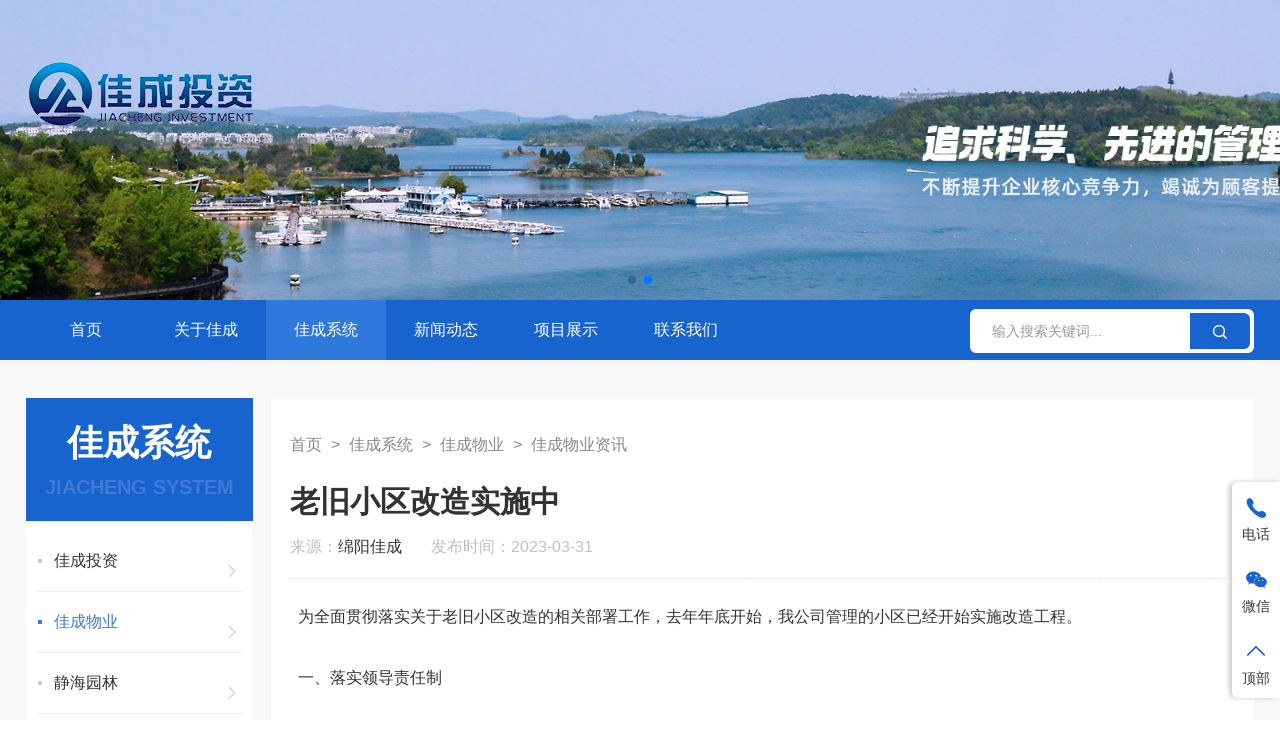

--- FILE ---
content_type: text/html; charset=utf-8
request_url: http://www.jiachengtz.com/index.php?m=content&c=index&a=show&catid=35&id=142
body_size: 3308
content:
<!doctype html>
<html>
<head>
<meta http-equiv="Content-Type" content="text/html;charset=utf-8"/>
<meta name="viewport" content="width=device-width,initial-scale=1.0,maximum-scale=1.0,user-scalable=0"/>
<meta name="apple-mobile-web-app-capable" content="yes"/>
<meta name="apple-mobile-web-app-status-bar-style" content="black"/>
<meta name="format-detection" content="telephone=no"/>
<title>老旧小区改造实施中 - 佳成物业资讯 - 绵阳市佳成投资有限公司</title>
<meta name="keywords" content="绵阳市佳成投资有限公司">
<meta name="description" content="绵阳市佳成投资有限公司">
<link rel="stylesheet" type="text/css" href="/skin/style/animate.css" />
<link rel="stylesheet" type="text/css" href="/skin/style/swiper.min.css" />
<link rel="stylesheet" type="text/css" href="/skin/style/common.css" />
<script type="text/javascript" src="/skin/js/jquery.js"></script>
<script type="text/javascript" src="/skin/js/jquery.SuperSlide.2.1.1.js"></script>
<script type="text/javascript" src="/skin/js/swiper.min.js"></script>
<script type="text/javascript" src="/skin/js/wow.js"></script>
<script type="text/javascript" src="/skin/js/my.js"></script>
<script type="text/javascript"> new WOW().init();</script>
<!-- 公祭日灰度背景 -->
</head>

<body>
<!--header-->
<div class="swiper-container swiperBanner">
    <div class="swiper-wrapper">
        <div class="swiper-slide"><a href="javascript:;" target="_blank"><img src="/uploadfile/poster/topPic.jpg" alt="banner01"></a></div>
        <div class="swiper-slide"><a href="javascript:;" target="_blank"><img src="/uploadfile/2023/0517/20230517044803439.jpg" alt="banner02"></a></div>
      </div>
    <div class="swiper-pagination swiperFocuse"></div>
</div>
<script type="text/javascript">
  var swiperBanner = new Swiper('.swiperBanner', {
	  autoplay: true, //自动滑动
	  paginationClickable: true,
	  spaceBetween: 30,
	  centeredSlides: true,
	  pagination: {
		  el: '.swiperFocuse'
	  },
  });
</script>
<div class="wrap header">
  <div class="content headCon">
    <h1 class="logo"> <a href="http://www.jiachengtz.com/"><img src="/skin/images/logo.png" alt="绵阳市佳成投资有限公司"></a> </h1>
    <a href="javascript:;" class="navToggle"><i class="iconfont icon-menu"></i></a> 
  </div>
  <div class="wrap mainNav">
    <div class="content clearfix">
      <div class="topSearch">
        <form action="http://www.jiachengtz.com/index.php" method="get" target="_blank">
          <input type="hidden" name="m" value="search"/>
          <input type="hidden" name="c" value="index"/>
          <input type="hidden" name="a" value="init"/>
          <input type="hidden" name="typeid" value="0" id="typeid"/>
          <input type="hidden" name="siteid" value="1" id="siteid"/>
          <input type="text" class="filTxt" name="q" id="q" placeholder="输入搜索关键词..."/>
          <button class="searchBtn"> <i class="iconfont icon-search"></i> </button>
        </form>
      </div>
            <ul class="nav clearfix">
        <li ><a href="http://www.jiachengtz.com/" title="首页">首页</a></li>
                <li ><a href="http://www.jiachengtz.com/index.php?m=content&c=index&a=lists&catid=1" title="关于佳成" >关于佳成</a></li>
                <li class="active"><a href="http://www.jiachengtz.com/index.php?m=content&c=index&a=lists&catid=2" title="佳成系统" >佳成系统</a></li>
                <li ><a href="http://www.jiachengtz.com/index.php?m=content&c=index&a=lists&catid=3" title="新闻动态" >新闻动态</a></li>
                <li ><a href="http://www.jiachengtz.com/index.php?m=content&c=index&a=lists&catid=4" title="项目展示" >项目展示</a></li>
                <li ><a href="http://www.jiachengtz.com/index.php?m=content&c=index&a=lists&catid=5" title="联系我们" >联系我们</a></li>
              </ul>
      
    </div>
  </div>
</div> 
<!--main-->
<div class="pageWrap">
  <div class="content">
    <div class="sideBox">
      <div class="sideTit">
        <h3 class="title">佳成系统</h3>
        <p class="eg">JIACHENG SYSTEM</p>
      </div>
      <div class="sideMenu"> 
                <ul class="navList">
                    <li ><a href="http://www.jiachengtz.com/index.php?m=content&c=index&a=lists&catid=18">佳成投资 <i class="iconfont icon-right2"></i></a></li>
                    <li class="active"><a href="http://www.jiachengtz.com/index.php?m=content&c=index&a=lists&catid=19">佳成物业 <i class="iconfont icon-right2"></i></a></li>
                    <li ><a href="http://www.jiachengtz.com/index.php?m=content&c=index&a=lists&catid=20">静海园林 <i class="iconfont icon-right2"></i></a></li>
                    <li ><a href="http://www.jiachengtz.com/index.php?m=content&c=index&a=lists&catid=21">欣龙文化旅游 <i class="iconfont icon-right2"></i></a></li>
                    <li ><a href="http://www.jiachengtz.com/index.php?m=content&c=index&a=lists&catid=22">仙海自来水 <i class="iconfont icon-right2"></i></a></li>
                    <li ><a href="http://www.jiachengtz.com/index.php?m=content&c=index&a=lists&catid=23">浩源水务 <i class="iconfont icon-right2"></i></a></li>
                    <li ><a href="http://www.jiachengtz.com/index.php?m=content&c=index&a=lists&catid=24">观音岩电站 <i class="iconfont icon-right2"></i></a></li>
                    <li ><a href="http://www.jiachengtz.com/index.php?m=content&c=index&a=lists&catid=25">腾达汽修厂 <i class="iconfont icon-right2"></i></a></li>
                  </ul>
                <a href="javascript:;" class="menuToggle"><i class="iconfont icon-down"></i> </a> 
      </div>
      <div class="sdMeadio">
        <p class="pic"><img src="/uploadfile/poster/sidePic.jpg" alt="佳成物业资讯"></p>
      </div>
    </div>
    <div class="rightBox">
      <div class="pegeTitle pegeTitle2">
        <p class="crumb"> <a href="http://www.jiachengtz.com/">首页</a> &gt; <a href="http://www.jiachengtz.com/index.php?m=content&c=index&a=lists&catid=2">佳成系统</a> &gt; <a href="http://www.jiachengtz.com/index.php?m=content&c=index&a=lists&catid=19">佳成物业</a> &gt; <a href="http://www.jiachengtz.com/index.php?m=content&c=index&a=lists&catid=35">佳成物业资讯</a> </p>
      </div>
      <div class="detailBox">
        <div class="dtlHead">
          <h3 class="title"> 老旧小区改造实施中 </h3>
          <p class="other"> <span>来源：<a href="http://www.jiachengtz.com/">绵阳佳成</a> </span> <span>发布时间：2023-03-31</span> </p>
        </div>
        <div class="detail"> <p><span style="line-height:200%;"><span style="font-size:16px;"><span style="font-family:宋体;">&nbsp; 为全面贯彻落实关于老旧小区改造的相关部署工作，去年年底开始，我公司管理的小区已经开始实施改造工程。</span></span></span></p><p><span style="line-height:200%;"><span style="font-size:16px;"><span style="font-family:宋体;">&nbsp; 一、落实领导责任制</span></span></span></p><p><span style="line-height:200%;"><span style="font-size:16px;"><span style="font-family:宋体;">&nbsp; 我公司成立了由旧改办为组长，相关部门为成员的工作小组，专门负责落实老旧小区改造工作。</span></span></span></p><p><span style="line-height:200%;"><span style="font-size:16px;"><span style="font-family:宋体;">&nbsp; 二、政策保障得力</span></span></span></p><p><span style="line-height:200%;"><span style="font-size:16px;"><span style="font-family:宋体;">&nbsp; 为保障老旧小区改造工程顺利有序的推进实施，明确了主要目标、改造整治范围、改造设计方案。</span></span></span></p><p><span style="line-height:200%;"><span style="font-size:16px;"><span style="font-family:宋体;">&nbsp; 三、改造项目实施情况</span></span></span></p><p><span style="line-height:200%;"><span style="font-size:16px;"><span style="font-family:宋体;">&nbsp; 充分调研论证、优化设计方案。在施工过程中旧改办、街道办、社区随时不定期对施工工作进行抽查和监督，改造工作按照要求和时间节点认真进行中，现已对楼面屋顶、院内污水管网、围墙项目改造完毕。下一步实施院内绿化、车位、楼道的改造工作。在整个改造工作中离不开工作小组的领导和施工人员的辛勤付出。</span></span></span></p><p><span style="line-height:200%;"><span style="font-size:16px;"><span style="font-family:宋体;"><img alt="" src="/uploadfile/2023/0404/20230404014818228.png" style="width: 700px; height: 933px;"/></span></span></span></p> </div>
      </div>
      <div class="dtlPage">
        <p class="prev"> <a href="http://www.jiachengtz.com/index.php?m=content&c=index&a=show&catid=35&id=108">上一篇：美化环境物业在行动</a> </p>
        <p class="next"> <a href="http://www.jiachengtz.com/index.php?m=content&c=index&a=show&catid=35&id=148">下一篇：小区是我家   安全靠大家</a> </p>
      </div>
    </div>
  </div>
</div>
<script language="JavaScript" src="http://www.jiachengtz.com/api.php?op=count&id=142&modelid=5"></script>
<!--footer--> 
<div class="wrap footer">
  <div class="friendLink">
    <div class="content">
            <dl class="list">
        <dt class="tit">友情链接：</dt>
                <dd><a href="http://www.wuyin.net/" title="四川武都引水工程" target="_blank">四川武都引水工程</a></dd>
                <dd><a href="http://www.myjcjs.com/index.php" title="绵阳市佳成建设有限公司" target="_blank">绵阳市佳成建设有限公司</a></dd>
                <dd><a href="https://www.scmywater.com.cn/" title="绵阳市水务(集团)有限公司" target="_blank">绵阳市水务(集团)有限公司</a></dd>
              </dl>
          </div>
  </div>
  <div class="content clearfix">
        <div class="ftWecaht">
            <div class="item"> <img src="/uploadfile/2023/0516/20230516034709668.jpg" alt="佳成投资"> <p>佳成投资</p> </div>
            <div class="item"> <img src="/uploadfile/2023/0516/20230516034724620.jpg" alt="仙海自来水"> <p>仙海自来水</p> </div>
          </div>
        <div class="main">
            <div class="ftNav"> <a href="http://www.jiachengtz.com/" title="网站首页">网站首页</a>  | <a href="http://www.jiachengtz.com/index.php?m=content&c=index&a=lists&catid=1" title="关于佳成" >关于佳成</a>  | <a href="http://www.jiachengtz.com/index.php?m=content&c=index&a=lists&catid=2" title="佳成系统" >佳成系统</a>  | <a href="http://www.jiachengtz.com/index.php?m=content&c=index&a=lists&catid=3" title="新闻动态" >新闻动态</a>  | <a href="http://www.jiachengtz.com/index.php?m=content&c=index&a=lists&catid=4" title="项目展示" >项目展示</a>  | <a href="http://www.jiachengtz.com/index.php?m=content&c=index&a=lists&catid=5" title="联系我们" >联系我们</a>  </div>
            <div class="copyright"> <p>联系电话：0816-2971955 &nbsp;&nbsp; 公司传真:0816-2971955</p>
<p>联系地址：四川省绵阳市游仙区中经路15号</p>
<p>Copyright © 2023 绵阳市佳成投资有限公司 All Rights Reserved <a href="https://beian.miit.gov.cn/#/Integrated/index" target="_blank">蜀ICP备2022009003号</a></p> </div>
    </div>
  </div>
</div>
<div class="sideFixed">
  <ul class="menu">
    <li><a href="javascript:;"><i class="iconfont icon-tel"></i> <span>电话</span></a>
      <div class="hideMain">
        <p>0816-2971955</p>
      </div>
    </li>
            <li><a href="javascript:;"><i class="iconfont icon-wechat"></i><span>微信</span></a>
      <div class="hideMain"> <img src="/uploadfile/2023/0516/20230516034814424.jpg" class="wecPic" alt="微信"> </div>
    </li>
            <li class="jsBlack"> <a href="javascript:;"><i class="iconfont icon-black"></i><span>顶部</span></a> </li>
  </ul>
</div>
<!--end-->
</body>
</html>

--- FILE ---
content_type: text/css
request_url: http://www.jiachengtz.com/skin/style/common.css
body_size: 8757
content:
@charset "utf-8";
/* CSS Document */
body { font: 14px/1.4 "Microsoft Yahei", "Hiragino Sans GB", "Helvetica Neue", Helvetica, tahoma, arial, Verdana, sans-serif, "WenQuanYi Micro Hei"; color: #333; background-color: #fff; }
/*Webkit,Opera9.5+,Ie9+*/
::selection { background: #1764ce; color: #fff; }
/*Mozilla Firefox*/
::-moz-selection {
 background:#1764ce;
 color:#fff;
}
body, header, footer, div, dl, dt, dd, ul, ol, li, h1, h2, h3, h4, h5, h6, hr, pre, form, fieldset, input, textarea, p, blockquote, th, td { padding: 0; margin: 0; }
i, b { font-style: normal; font-weight: normal }
table { border-collapse: collapse; border-spacing: 0; }
fieldset, img { border: none; }
legend { display: none }
address, caption, cite, code, dfn, em, th, var, i { font-weight: normal; font-style: normal; }
ol, ul { list-style: none; }
caption, th { text-align: left; }
h1, h2, h3, h4, h5, h6 { font-weight: normal; font-size: 100%; }
q:before, q:after { content: "" }
a { text-decoration: none; color: #333; }
/*a:active{ background:none;}*/
a:hover { text-decoration: none }
a:hover { color: #1764ce; }
abbr, acronym { border: 0; }
.less12px { -webkit-text-size-adjust: none; }
.clearfix:after { content: "."; display: block; height: 0; clear: both; visibility: hidden; }
.clearfix { display: inline-block }
* html .clearfix { height: 1%; }
.clearfix { display: block }
.tul, .tul:hover { text-decoration: underline; }
input[type="checkbox"], input[type="radio"] { margin-left: 5px; margin-right: 5px; }
input, img, textarea, button { outline: none; vertical-align: middle; font: 14px heebo, helvetica, Arial; }
a, img { -webkit-transition: .5s; transition: .5s; outline: none; }
.t2 { text-indent: 2em; }
@font-face { font-family: "vdEg"; src: url('../style/font/AVANTGARDEBOOKBT.TTF'); }
input[type='text'], input[type='submit'] { -webkit-appearance: none; }
::-webkit-input-placeholder {
 color: #999;
}
@font-face { font-family: "iconfont"; src: url('font/iconfont.eot'); /* IE9 */ src: url('font/iconfont.eot') format('embedded-opentype'), /* IE6-IE8 */ url('data:application/x-font-woff2;') format('woff2'), url('font/iconfont.woff') format('woff'), url('font/iconfont.ttf') format('truetype'), /* chrome, firefox, opera, Safari, Android, iOS 4.2+ */ url('font/iconfont.svg') format('svg'); /* iOS 4.1- */ }
.iconfont, .social-share-icon { font-family: "iconfont" !important; font-size: 1rem; font-style: normal; -webkit-font-smoothing: antialiased; -webkit-text-stroke-width: 0.2px; -moz-osx-font-smoothing: grayscale; }
.icon-search:before { content: '\e601'; }
.icon-menu:before { content: '\e64c'; }
.icon-right:before { content: '\e62b'; }
.icon-down:before { content: '\e63b'; }
.on .icon-down:before { content: '\e607'; }
.navClose .icon-menu:before { content: '\e602'; }
.icon-tel:before { content: '\e678'; }
.icon-wechat:before { content: '\e604'; }
.icon-black:before { content: '\e607'; }
.icon-right2:before { content: '\e615'; }
.icon-down:before { content: '\e69b'; }
.on .icon-down:before { content: '\e6a1'; }
.btn-box { padding-top: 18px; text-align: center; }
.btn-defaul { background-color: #eee; display: inline-block; line-height: 36px; padding: 0 25px; text-align: center; color: #666; cursor: pointer; }
.btn-blue { background-color: #1764ce; color: #fff; }
.btn-blue:hover { box-shadow: 0 0 10px #9cbae3; background-color: #1764ce; color: #fff; }
/* ҳ���� */
body { background-color: #fff; }
.wrap { width: 100%; position: relative; z-index: 10; overflow: hidden; }
.content { padding-left: 3%; padding-right: 3%; }
.header { left: 0; width: 100%; z-index: 100; background-color: #fff; }
.header { width: 100%; z-index: 100; background-color: #fff; box-shadow: 0 0 8px 0 rgb(0 0 0 / 10%); }
.header.fixed { position: fixed; width: 100%; left: 0; top: 0; }
.logo { height: 2.4rem; }
.logo a { height: 100%; display: block; }
.logo img { display: block; height: 100%; }
.topSearch { position: relative; width: 90%; border: 2px solid #fff; background-color: #fff; border-radius: 6px; overflow: hidden; }
.topSearch .filTxt { border: none; height: 40px; text-indent: 20px; line-height: 40px; border-radius: 4px; background-color: #fff; width: 100%; }
.topSearch .searchBtn { position: absolute; border: none; border-radius: 0 6px 6px 0; color: #fff; right: 2px; top: 2px; bottom: 2px; width: 60px; text-align: center; background-color: #1764ce; }
.fcred { color: #d33529; }
.title01 { position: relative; padding: 1.6rem 0 1.4rem; text-align: center; }
.title01 .title { margin-bottom: 5px; font-size: 1.2rem; font-weight: bold; line-height: 1.2; }
.title01 .title .eg { display: block; font-weight: 400; font-size: 1rem; color: #d8d8d8; text-transform: uppercase; }
.title01 .title .txt { color: #666; font-size: 0.875rem; margin-top: 5px; }
.topBanner { position: relative; height: 100%; overflow: hidden; }
.topBanner .swiper-slide { }
.topBanner .swiper-slide img { display: block; width: 160%; position: relative; }
.topBanner .swiper-container-horizontal>.swiper-pagination-bullets .swiper-pagination-bullet { margin: 0 12px; }
.topBanner .swiper-pagination-bullet { background-color: #fff; text-align: right; }
.topBanner .swiper-pagination-bullet-active { background-color: #fff; margin: 0; }
.topBanner .swiper-pagination-bullets { text-align: right; right: 10%; }
.swiperBanner .swiper-slide { position: relative; overflow: hidden; }
.swiperBanner .swiper-slide img { display: block; width: 100%; }
.hmHotTop { margin: 1rem 0; border: 1px solid #eee; padding: 1rem 0.8rem; }
.hmHotList li { text-align: center; }
.hmHotList li a, .hmHotList .txt { display: block; overflow: hidden; white-space: nowrap; text-overflow: ellipsis; }
.hmHotList .name { margin-bottom: 6px; line-height: 1.6rem; }
.hmHotList .name a { font-weight: bold; color: #1764ce; font-size: 1.2rem; }
.hmWrap1 { padding-bottom: 1rem; }
.hmNews { margin-top: 1.2rem; }
.swpNewsPic { position: relative; }
.swpNewsPic .swiperFocuse { position: absolute; left: 0; bottom: 10%; width: 90%; height: 40px; line-height: 40px; }
.swpNewsPic .swiper-slide img { display: block; width: 100%; max-height: 465px;}
.swpNewsPic .main { position: absolute; bottom: 0; right: 0; background: rgba(0,0,0,0.5); left: 0; padding: 10px; padding-right: 100px; }
.swpNewsPic .name a { display: block; overflow: hidden; white-space: nowrap; text-overflow: ellipsis; color: #fff; }
.swpNewsPic .swiper-pagination { width: 100px; text-align: right; right: 0; left: auto; }
.swpNewsPic .swiper-pagination .swiper-pagination-bullet { background-color: #fff; opacity: 1; }
.swpNewsPic .swiper-pagination .swiper-pagination-bullet-active { background-color: #1764ce; }
.swpNewsCloum { margin-top: 0.7rem; overflow: hidden; }
.newSwpMenu { margin-bottom: 12px; border-bottom: 2px solid #eee; }
.newSwpMenu .swiper-slide { width: auto !important; padding-right: 15px; }
.newSwpMenu .swiper-slide a { display: inline-block; padding: 10px 0; position: relative; font-weight: bold; font-size: 1rem; }
.newSwpMenu .swiper-slide-thumb-active a { position: relative; color: #1764ce; }
.newSwpMenu .swiper-slide-thumb-active a:after { content: ""; position: absolute; background-color: #1764ce; left: 0; bottom: -2px; height: 2px; width: 100%; }
.newsList { }
.newsList li { position: relative; padding-left: 14px; line-height: 32px; overflow: hidden; }
.newsList li:before { content: ""; position: absolute; left: 0; top: 50%; margin-top: -3px; width: 5px; height: 5px; border-radius: 50%; background-color: #ccc; }
.newsList .timer { margin-left: 4px; float: right; color: #888; }
.newsList a { display: block; overflow: hidden; white-space: nowrap; text-overflow: ellipsis; }
.newsList li:hover:before { background-color: #1764ce; }
.quickPic { display: none;margin-top: 1.2rem; overflow: hidden; clear: both; margin-left: -2%; }
.quickPic .item { float: left; width: 48%; margin-left: 2%; margin-bottom: 0.6rem; }
.quickPic .item a { display: block; overflow: hidden; }
.quickPic .item img { display: block; max-width: 100%; }
.quickPic .item a:hover img { transform: scale(1.05, 1.05); }
.serSwpCon { }
.serSwpCon .swiper-slide { position: relative; }
.serSwpCon .bgPic { }
.serSwpCon .bgPic img { display: block; width: 100%; }
.serSwpCon .bd .content { width: 94%; position: absolute; text-align: right; color: #fff; line-height: 1.8; left: 50%; top: 50%; transform: translate(-50%, -50%); }
.serSwpCon .main { position: relative; z-index: 10; }
.serSwpCon .main .title a { font-size: 1.2rem; white-space: nowrap; overflow: hidden; color: #fff; text-overflow: ellipsis; }
.serSwpCon .main .txt { margin-top: 3px; }
.serSwpCon .main .icon-right { font-size: 24px; color: #fff; }
.serSwpMenu .swiper-slide img { transition: none; }
.serSwpCon .link { position: absolute; top: 0; left: 0; z-index: 10; width: 100%; height: 100%; text-indent: -999em; overflow: hidden; }
.serSwpMenu { }
.serverSwp .menuCon { padding-right: 0; padding-left: 0; }
.serSwpMenu ul { display: -webkit-flex; display: flex; flex-wrap: wrap; }
.serSwpMenu .swiper-slide { width: 25%; padding: 0.5rem 0; text-align: center; background: rgba(255,255,255,0.8); line-height: 2rem; }
.serSwpMenu .swiper-slide:nth-child(2n+2) { background: rgba(255,255,255,0.7); }
.serSwpMenu .pic { display: block; margin: 0 auto; }
.serSwpMenu .pic img { display: block; height: 2rem; width: auto; margin: 0 auto; transition: none; }
.serSwpMenu .on { background: rgba(23,100,206,0.8) !important; }
.serSwpMenu .on .pic img { visibility: hidden; }
.serSwpMenu .swiper-slide:nth-child(1).on .pic, .serSwpMenu .swiper-slide:nth-child(1):hover .pic { background: url("../images/icnServeH1.png") center no-repeat; background-size: auto 100%; }
.serSwpMenu .swiper-slide:nth-child(2).on .pic, .serSwpMenu .swiper-slide:nth-child(2):hover .pic { background: url("../images/icnServeH2.png") center no-repeat; background-size: auto 100%; }
.serSwpMenu .swiper-slide:nth-child(3).on .pic, .serSwpMenu .swiper-slide:nth-child(3):hover .pic { background: url("../images/icnServeH3.png") center no-repeat; background-size: auto 100%; }
.serSwpMenu .swiper-slide:nth-child(4).on .pic, .serSwpMenu .swiper-slide:nth-child(4):hover .pic { background: url("../images/icnServeH4.png") center no-repeat; background-size: auto 100%; }
.serSwpMenu .swiper-slide:nth-child(5).on .pic, .serSwpMenu .swiper-slide:nth-child(5):hover .pic { background: url("../images/icnServeH5.png") center no-repeat; background-size: auto 100%; }
.serSwpMenu .swiper-slide:nth-child(6).on .pic, .serSwpMenu .swiper-slide:nth-child(6):hover .pic { background: url("../images/icnServeH6.png") center no-repeat; background-size: auto 100%; }
.serSwpMenu .swiper-slide:nth-child(7).on .pic, .serSwpMenu .swiper-slide:nth-child(7):hover .pic { background: url("../images/icnServeH7.png") center no-repeat; background-size: auto 100%; }
.serSwpMenu .swiper-slide:nth-child(8).on .pic, .serSwpMenu .swiper-slide:nth-child(8):hover .pic { background: url("../images/icnServeH8.png") center no-repeat; background-size: auto 100%; }
.serSwpMenu .swiper-slide:hover .pic img { visibility: hidden; }
.serSwpMenu .swiper-slide:hover { background: rgba(23,100,206,0.8) !important; }
.serSwpMenu .swiper-slide:hover a { color: #fff; }
.serSwpMenu .on .name { color: #fff; }
.hmAbout { padding: 1.5rem 0; background-color: #eaf1f6; }
.hmAbout .pic { }
.hmAbout .rtPic img { display: block; width: 100%; }
.hmAbout .title { padding: 1rem 0; }
.hmAbout .title .blueStron { margin-top: 4px; font-size: 1.2rem; font-weight: bold; color: #1764ce; }
.hmAbout .btn-box { padding-top: 10px; text-align: left; }
.title01 { padding: 1.5rem 0; text-align: center; font-size: 1.4rem; font-weight: bold; line-height: 1; }
.title01 .title { font-size: 1.4rem; position: relative; z-index: 10; color: #1764ce; }
.title01 .eg { margin-top: -1.2rem; color: #e3ebf6; text-transform: uppercase; }
.hmCase { padding-bottom: 1rem; }
.caseList { overflow: hidden; margin: 0 -2%; }
.caseList li { float: left; width: 46%; margin: 0 2% 1.2rem; }
.caseList .main { padding: 10px; background-color: #f4f4f4; }
.caseList .name a { display: block; overflow: hidden; white-space: nowrap; text-overflow: ellipsis; text-align: center; }
/*footer*/
.btnBlack { position: fixed; z-index: 1000; right: 0; bottom: 3%; width: 4rem; }
.btnBlack a { display: block; }
.btnBlack img { display: block; width: 100%; }
.friendLink { border-top: 4px solid #1764ce; }
.friendLink .list { overflow: hidden; padding: 8px 0 0; position: relative; }
.friendLink .tit, .friendLink dd { float: left; margin-right: 10px; line-height: 28px; }
.footer .content { padding-bottom: 15px; }
.ftWecaht { overflow: hidden; }
.ftWecaht .item { float: left; margin-right: 6px; width: 80px; text-align: center; }
.ftWecaht .item img { display: block; padding: 2px; width: 74px; border: 1px solid #eee; margin-bottom: 8px; }
.footer { padding-bottom: 15px; margin-top: 1.5rem; line-height: 2; }
.footer .main { margin-top: 1rem; }
.ftNav { }
.ftNav a { margin: 0 5px; }
.ftNav a:first-child { margin-left: 0; }
.sideFixed { position: fixed; z-index: 1000; right: 0; bottom: 3%; }
.sideFixed .menu { background: #fff; border-radius: 6px 0 0 6px; box-shadow: -3px 0 5px #ccc; }
.sideFixed li { position: relative; border-top: none; }
.sideFixed li:first-child { }
.sideFixed li a { display: block; font-size: 14px; padding: 0.5rem; text-align: center; border-radius: 6px; overflow: hidden; }
.sideFixed li .iconfont { display: block; text-align: center; color: #1764ce; }
.sideFixed .jsBlack { display: block; }
.sideFixed .hideMain { padding: 5px; display: none; position: absolute; right: 3.5rem; top: 0; background-color: #fff; }
.sideFixed .hideMain p { }
.sideFixed .wecPic { width: 100px; box-shadow: 0 0 5px #ccc; }
.sideFixed li:hover a { background-color: #1764ce; color: #fff; }
.sideFixed li:hover .iconfont { color: #fff; }
/*home*/
.pic { overflow: hidden; display: block; }
.pic img { display: block; width: 100%; }
.pic:hover img { transform: scale(1.06, 1.06); transition: all 1.2s; }
.homePages { clear: both; padding: 10px 0 15px; text-align: center; font-size: 0; }
.homePages a:hover { text-decoration: none; color: #fff; background-color: #1258ad; }
.homePages span, .homePages a { margin: 0 3px; display: inline-block; color: #888; border: 1px solid #eee; min-width: 14px; padding: 0px 9px; line-height: 30px; text-align: center; font-size: 14px; }
.homePages span { color: #fff; background-color: #1258ad; }
.homePages span:hover { color: #888; border: 1px solid #eee; }
.dtlHead { border-bottom: 1px dashed #e5e5e5; padding-bottom: 1rem; margin-bottom: 1.5rem; }
.dtlHead .title { margin-bottom: 0.8rem; font-size: 1.1rem; font-weight: bold; }
.dtlHead .other { font-size: 0.85rem; color: #999; }
.dtlHead .other span { margin-right: 0.5rem; }
.dtlHead .hdBg { background-color: #f5f5f5; padding: 0.5rem; }
.detail { color: #333; line-height: 2; }
.detail p { margin-bottom: 1rem; }
.detail img { margin: 1rem auto; display: block; width: auto; max-width: 100%; }
.detailBox { }
.detailBox .detail p { margin-bottom: 0.6rem; }
.detailBox .detail img { width: auto; max-width: 100%; margin-left: auto; margin-right: auto; }
.pageWrap { background: #f8f8f8; }
.dtlPage { margin-top: 1.3rem; padding: 0.8rem 0; border-top: 1px dashed #e5e5e5; color: #888; }
.dtlPage a { line-height: 28px; color: #999; }
.dtlPage p { margin-bottom: 4px; overflow: hidden; white-space: nowrap; text-overflow: ellipsis; }
.dtlPage p:hover a, .dtlPage .blackList { color: #1764ce; }
/*page*/
.pageWrap { padding: 3% 0; }
.sideBox { }
.sideTit { display: none; padding: 20px 0; background-color: #1764ce; color: #fff; text-align: center; }
.sideTit .title { font-size: 36px; font-weight: bold; }
.sideTit .eg { margin-top: 5px; font-size: 20px; text-transform: uppercase; color: #4279d3; font-weight: bold; }
.sideMenu { background-color: #fff; padding: 10px; position: relative; }
.sideMenu .menuToggle { position: absolute; right: 0; top: 0; height: 60px; width: 60px; line-height: 60px; text-align: center; }
.sideMenu .navList { }
.sideMenu .navList li { display: none; border-bottom: 1px solid #eee; }
.sideMenu .navList .active { display: block; }
.sideMenu .navList a { position: relative; padding-left: 18px; display: block; line-height: 40px; }
.sideMenu .navList a:before { content: ""; position: absolute; left: 2px; width: 4px; height: 4px; top: 50%; margin-top: -2px; background-color: #ccc; }
.sideMenu .navList .active a { color: #4279d3; }
.sideMenu .navList .active a:before { background-color: #4279d3; }
.sideMenu .icon-right2 { display: none; position: absolute; right: 3px; top: 50%; margin-top: -20px; color: #ccc; }
.sdMeadio { margin-top: 12px; display: none; }
.sdMeadio img { width: 100%; }
.rightBox { margin-top: 10px; background-color: #fff; padding: 1rem; }
.rightBox .crumb { display: none; float: right; text-align: right; color: #888; }
.rightBox .crumb a { margin: 0 5px; color: #888; }
.rightBox .crumb span { color: #333; margin: 0 5px; }
.rightBox .crumb a:first-child { margin-left: 0; }
.pegeTitle { padding-bottom: 1.2rem; padding-top: 0.5rem; line-height: 1; }
.pegeTitle .title { position: relative; z-index: 5; font-size: 1.3rem; color: #1764ce; font-weight: bold; }
.pegeTitle .eg { margin-top: -0.6rem; color: #eff2fa; font-size: 1.3rem; font-weight: bold; text-transform: uppercase; }
.pageDetail p { margin-bottom: 0; }
.title02 { margin-bottom: 0.8rem; padding: 5px 0 10px; overflow: hidden; border-bottom: 2px solid #eee; line-height: 32px; }
.title02 .more { float: right; }
.title02 .title { font-size: 1.1rem; color: #1764ce; }
.pageNewsList { }
.pageNewsList li { position: relative; overflow: visible; }
.pageNewsList li:nth-child(5n+5) { margin-bottom: 2rem; }
.pageNewsList li:nth-child(5n+5):after { content: ""; position: absolute; z-index: 1; bottom: -1rem; left: 0; width: 100%; height: 0; border-bottom: 1px dashed #e5e5e5; }
.pegeTitle2 .crumb { display: block; float: none; text-align: left; }
.picList { }
.picList li { margin-bottom: 1rem; }
.picList .pic { }
.picList .pic img { display: block; width: 100%; }
.picList .main { line-height: 1.8; }
.picList .name a { display: block; font-size: 1.1rem; font-weight: bold; overflow: hidden; white-space: nowrap; text-overflow: ellipsis; }
.picList .txt { color: #888; overflow: hidden; text-overflow: ellipsis; display: -webkit-box; -webkit-line-clamp: 2; -webkit-box-orient: vertical; }
.picList .timer { color: #999; }
.contact { line-height: 2; }
.inTitle { font-size: 1.2rem; margin-bottom: 10px; font-weight: bold; }
.contact p { margin-bottom: 10px; }
/*搜索页面*/
.searchWrap { padding-bottom: 30px; }
.searchWrap .tips { margin-top: 8px; /*font-size: 14px;*/ text-align: center; }
.searchWrap .tips span { color: #F00; }
.searchNo { margin-top: 10px; /*font-size: 16px;*/ text-align: center; }
.searchNo span { color: #F00; }
.searchList { margin: 0px 5px 20px; }
.searchList li:before { content: ""; position: absolute; left: 0; top: 50%; margin-top: -2px; width: 4px; height: 4px; background-color: #aaa; }
.searchList li { position: relative; padding: 0 10px; line-height: 3.2; border-radius: 4px; transition: all 0.4s; border-bottom: 1px solid #eee; }
.searchList li .timer { position: absolute; right: 10px; top: 0; color: #999; }
.searchList li a { display: block; max-width: 80%; white-space: nowrap; overflow: hidden; text-overflow: ellipsis; }
.searchList li:hover { box-shadow: 0 0 3px #ddd; }
@media screen and (min-width: 375px) {
.searchTop form { width: 80%; }
}
@media screen and (min-width:481px) {
html, body { }
}
@media (min-width: 640px) {
body { font-size: 16px; }
.picList li { overflow: hidden; }
.picList .pic { float: left; width: 30%; margin-right: 3%; }
.picList li { }
.picList .txt { font-size: 0.9rem; }
.picList .main p { margin-bottom: 5px; }
}
@media (min-width: 768px) {
.quickPic { margin-left: 0; }
.quickPic .item { margin-left: 1%; width: 19.2%; }
.quickPic .item:first-child { margin-left: 0; }
.serSwpMenu { margin-top: -6rem; position: relative; z-index: 10; }
.serSwpCon .content { top: 30%; }
.serSwpMenu .swiper-slide { width: 12.5%; }
}
@media (min-width: 862px) {
.caseList { margin: 0 -1%; }
.caseList li { width: 23%; margin-left: 1%; margin-right: 1%; }
.caseList .main { padding: 15px; }
}
@media (min-width: 1024px) {
.friendLink { margin-bottom: 15px; background-color: #1764ce; color: #fff; }
.friendLink a { color: #fff; }
.searchTop form { width: 60%; }
}
@media (max-width: 1179px) {
body { padding-top: 3.2rem; }
html, body { position: relative; }
.header { padding-top: 0.5rem; padding-bottom: 0.5rem; height: 2.2rem; position: fixed; z-index: 1000; top: 0; left: 0; width: 100%; background: #fff; }
.header .content { }
.logo { height: 1.8rem; padding: 0.2rem 0; text-align: left; }
.logo a { display: inline-block; }
.logo img { margin: 0 auto; }
.mainNav { display: none; position: fixed; z-index: 1000; top: 3.2rem; bottom: 0; left: 0; width: 106%; padding: 0 6% 4%; overflow-y: scroll; box-sizing: border-box; margin-left: -3%; margin-right: -3%; background-color: #fff; background: rgba(255,255,255,0.96); }
.mainNav.on { display: block; }
.mainNav .content { }
.header .logo2 { display: none; }
.nav>li { padding: 0.3rem 0; border-bottom: 1px solid #ddd; position: relative; line-height: 2.2rem; }
.nav li a { display: block; color: #333; }
.nav .active>a { color: #1764ce; }
.nav li>a { font-size: 1rem; }
.subNav { color: #fff; }
.subNav li { display: inline-block; margin-right: 15px; overflow: hidden; }
.subNav li { }
.subNav li:last-child { border-bottom: none; }
.subNav li a { font-size: 0.9rem; line-height: 1.8rem; }
.navToggle { position: absolute; z-index: 10; right: 0; top: 0; width: 3.2rem; height: 3.2rem; line-height: 3.2rem; text-align: center; color: #ccc; }
.navToggle .iconfont { font-size: 1.3rem; }
.swiper-banner .swiper-slide { overflow: hidden; }
.swiper-banner .swiper-button-next, .swiper-banner .swiper-button-prev { }
.swiper-banner .swiper-pagination-bullets { bottom: 10px; }
}
@media (min-width: 1180px) {
.wrap { min-width: 1200px; }
.content { width: 96%; padding-left: 0; padding-right: 0; margin-left: auto; margin-right: auto; }
.navToggle { display: none; }
.btn-defaul { line-height: 48px; }
.title01 { padding: 60px 0; background: url("../images/titleLine.png") center no-repeat; font-size: 36px; }
.title01 .title { font-size: 36px; }
.title01 .eg { margin-top: -30px; }
.header { background: none; overflow: inherit; position: relative; box-shadow: none; }
.header .logo { position: absolute; top: -240px; width: 230px; height: 68px; }
.headCon { position: relative; z-index: 10; }
.mainNav { position: relative; z-index: 10; background: #1764ce; }
.topSearch { float: right; width: 280px; margin-top: 9px; }
.nav>li { position: relative; float: left; width: 120px; }
.nav>li>a { position: relative; z-index: 5; display: block; height: 60px; color: #fff; line-height: 60px; font-size: 16px; text-align: center; }
.nav>li:after { content: ""; position: absolute; z-index: 0; bottom: 0; left: 50%; right: 50%; height: 100%; background-color: #2f78dc; transition: all 0.4s; }
.nav>li.active:after, .nav>li:hover:after { left: 0; right: 0; }
.nav li.active .subNav, .nav li:hover .subNav { background-color: #fff; background: rgba(255,255,255,0.8); }
.hmHotTop { margin-bottom: 0; padding: 20px 0; }
.hmHotList .name a { font-size: 24px; }
.hmHotList .name { margin-bottom: 12px; }
.hmWrap1 { margin-top: 25px; padding-bottom: 50px; }
.hmNews { margin-top: 30px; overflow: hidden; }
.swpNewsPic .main { padding: 15px; padding-right: 150px; right: 0; }
.swpNewsPic { float: left; width: 48%; }
.swpNewsPic .swiper-pagination { bottom: 10px; right: 15px; line-height: 44px; }
.swpNewsCloum { margin-top: 0; float: right; width: 49%; }
.newSwpMenu { padding-top: 3px; margin-bottom: 15px; }
.newSwpMenu .swiper-slide { padding-right: 25px; margin-right: 18px !important; background: url("../images/line.png") right 3px no-repeat; }
.newSwpMenu .swiper-slide a { font-size: 20px; padding: 0 0 15px; }
.newSwpMenu .swiper-slide:last-child { background: no-repeat; }
.newsList li { line-height: 34px; }
.swpNewsCloum .medaiBox { margin-top: 21px; height: 100px; }
.swpNewsCloum .newsList { }
.quickPic { margin-top: 30px; }
.serSwpCon .bd .content { top: 30%; transform: translate(-50%, -50%); }
.serSwpCon .main { max-width: 445px; float: right; margin-right: 5%;}
.serSwpCon .main .title a { font-size: 40px; }
.serSwpCon .main .icon-right { font-size: 40px; }
.serSwpMenu .pic img { height: 3.5rem; }
.serSwpMenu { margin-bottom: 2rem; margin-top: -10.5rem; }
.serSwpMenu .swiper-slide { padding-top: 20px; padding-bottom: 20px; }
.serSwpMenu .name { margin-top: 10px; }
.hmAbout { padding: 70px 0; background: url("../images/aboutBg.jpg") top center no-repeat; }
.hmAbout .title { padding: 40px 0; }
.hmAbout .title .blueStron { font-size: 28px; }
.hmAbout .pic { }
.hmAbout .rtPic { float: right; width: 48%; }
.hmAbout .leMain { float: left; width: 49%; }
.hmAbout .title .blueStron { font-size: 28px; }
.hmAbout .btn-box { padding-top: 10px; text-align: left; }
.hmCase { padding-bottom: 60px; }
/* footer */
.btnBlack { width: 86px; }
.footer { margin-top: 0; padding-bottom: 0; }
.footer .content { padding-top: 25px; padding-bottom: 25px; }
.friendLink .list { padding: 10px 0 14px; border: none; }
.friendLink dd { margin-right: 15px; }
.friendLink .content { padding-top: 0; padding-bottom: 0; }
.footer .ftWecaht { float: right; }
.footer .ftWecaht .item { width: 112px; margin-left: 15px; margin-right: 0; }
.footer .ftWecaht img { width: 106px; }
.footer .main { margin-top: 0; }
.footer .main p span { margin-right: 5px; }
.sideFixed li a { padding: 10px; }
.sideFixed li .iconfont:before { font-size: 24px; }
/*banner*/
.swiperBanner { position: relative; height: 300px; overflow: hidden; }
.swiperBanner .swiper-slide { }
.swiperBanner .swiper-slide img { width: 1920px; height: 300px; position: absolute; top: 0; left: 50%; margin-left: -960px; }
.swiperBanner .swiperFocuse { display: block; }
.swiperBanner .swiper-pagination-bullet { }
/* page */
.detail { line-height: 2.25; }
.detail p { margin-bottom: 25px; }
.detail img { margin-bottom: 30px; }
.crumb { display: block; }
.crumb span { }
.crumb .icon { background-color: #efefef; width: 50px; text-align: center; color: #c7c7c7; }
.crumb .iconfont { font-size: 24px; }
.detail .inTitle { font-size: 30px; line-height: 1.6; margin-bottom: 10px; }
.dtlTitle { font-size: 32px; margin-bottom: 30px; font-weight: bold; color: #333; }
.detailBox { padding: 0; }
.nwesDetail { padding-top: 0; position: relative; z-index: 10; margin-top: -130px; }
.dtlHead { padding-bottom: 20px; margin-bottom: 20px; text-align: left; }
.dtlHead .title { margin-bottom: 10px; font-size: 30px; line-height: 1.6; }
.dtlHead .hdBg { padding: 15px; line-height: 30px; position: relative; padding-right: 200px; }
.dtlHead .other { text-align: left; font-size: 16px; color: #bfbfbf; }
.dtlHead .other span { margin-right: 25px; }
.dtlHead .hdBg .share { position: absolute; min-width: 160px; top: 10px; z-index: 5; right: 20px; line-height: 42px; }
.share .name { margin-right: 0; }
.detailBox .detail p { margin-bottom: 25px; }
.detailBox .detail img { margin-bottom: 25px; margin-top: 5px; }
.dtlPage { padding-top: 20px; margin-top: 40px; overflow: hidden; }
.dtlPage .blackList { float: right; margin-top: 30px; }
.dtlPage p a { line-height: 36px; }
.dtlPage .next { }
.dtlPage .btnPrev { background-color: #00669c; color: #fff; text-align: center; border-radius: 0; width: 180px; height: 60px; line-height: 60px; display: block; float: right; }
.pegeTitle .crumb { position: relative; z-index: 10; display: block; padding-top: 10px; }
.pegeTitle2 .crumb { padding-top: 0; text-align: left; float: none; }
.pegeTitle { padding-top: 20px; padding-bottom: 25px; }
.pegeTitle .title { font-size: 30px; }
.pegeTitle .eg { font-size: 30px; margin-top: -15px; }
.pageWrap { }
.pageWrap .content { overflow: hidden; }
.menuToggle { display: none; }
.pageWrap .sideBox { float: left; width: 18.5%; }
.pageWrap .sideTit { display: block; }
.sideMenu .navList { display: block; }
.sideMenu .navList li, .sideMenu .navList .icon-right2 { display: block; }
.sideMenu .navList li a { line-height: 60px; height: 60px; }
.sideMenu .navList li:last-child { border-bottom: none; }
.sdMeadio { display: block; }
.pageWrap .rightBox { margin-bottom: 20px; float: right; width: 77%; padding: 1.5%; margin-top: 0; }
.pageDetail p { margin-bottom: 0; }
.title02 { padding-bottom: 20px; }
.title02 .title { font-size: 24px; }
.pageNewsList li:nth-child(5n+5) { margin-bottom: 50px; }
.pageNewsList li:nth-child(5n+5):after { bottom: -25px; }
.picList li { margin-bottom: 30px; }
.picList .name a { font-size: 26px; line-height: 1.2; }
.picList .pic { width: 25%; margin-right: 2%; }
.picList .btn-defaul { margin-top: 10px; line-height: 40px; height: 40px; }
.inTitle { font-size: 28px; }
.contact { margin-bottom: 35px; }
.contact p { margin-bottom: 10px; }
.searchTop form { width: 50%; }
}
@media (min-width: 1440px) {
.wrap { width: 100%; min-width: 1400px; }
.newsList li { line-height: 42px; }
.footer .main p span { margin-right: 35px; }
.ftNav a { margin: 0 10px; }
.nav>li { width: 160px; }
}
@media (min-width: 1620px) {
.wrap { width: 100%; min-width: 1520px; }
.content, .serSwpCon .content, .serSwpMenu { width: 1600px; }
.newsList li { line-height: 43px; }
}
@media (min-width: 1920px) {
}
@keyframes myMove { 0% {
 top: 0px;
}
 50% {
 top: 15px;
}
 100% {
 top: 0px;
}
}
 @-webkit-keyframes myMove { 0% {
 top: 0px;
}
 50% {
 top: 15px;
}
 100% {
 top: 0px;
}
}


--- FILE ---
content_type: application/javascript
request_url: http://www.jiachengtz.com/skin/js/my.js
body_size: 1440
content:

$(function() {
    $(".navToggle").on("click",function(){
        $(".mainNav").toggleClass("on");
        $(this).toggleClass("navClose");
    });

    $(".sideFixed li").hover(function(){
        $(this).find(".hideMain").fadeIn()
    },function(){
        $(this).find(".hideMain").hide()
    });
    $(".hmHotTop").each(function(i, e) {
        $(this).addClass("wow fadeInUp");
        $(this).attr("data-wow-delay", +(i * 0.1) + "s");
    });
    $(".swpNewsCloum").each(function(i, e) {
        $(this).addClass("wow fadeInRight");
        $(this).attr("data-wow-delay", +(i * 0.1) + "s");
    });
    $(".swpNewsPic").each(function(i, e) {
        $(this).addClass("wow fadeInLeft");
        $(this).attr("data-wow-delay", +(i * 0.1) + "s");
    });
    $(".quickPic .item").each(function(i, e) {
        $(this).addClass("wow fadeInUp");
        $(this).attr("data-wow-delay", +(i * 0.1) + "s");
    });
    $(".serSwpCon .main").each(function(i, e) {
        $(this).addClass("wow fadeInLeft");
        $(this).attr("data-wow-delay", +(i * 0.1) + "s");
    });
    $(".serSwpMenu .swiper-slide").each(function(i, e) {
        $(this).addClass("wow fadeInRight");
        $(this).attr("data-wow-delay", +(i * 0.1) + "s");
    });
    $(".hmAbout .rtPic").each(function(i, e) {
        $(this).addClass("wow fadeInRight");
        $(this).attr("data-wow-delay", +(i * 0.1) + "s");
    });
    $(".hmAbout .leMain>div").each(function(i, e) {
        $(this).addClass("wow fadeInUp");
        $(this).attr("data-wow-delay", +(i * 0.1) + "s");
    });
    $(".title01").each(function(i, e) {
        $(this).addClass("wow fadeInUp");
        $(this).attr("data-wow-delay", +(i * 0.1) + "s");
    });
    $(".caseList li").each(function(i, e) {
        $(this).addClass("wow fadeInUp");
        $(this).attr("data-wow-delay", +(i * 0.1) + "s");
    });
    $(".jsBlack").on("click",function(){
        $("body,html").stop().animate({scrollTop:0},500);
    });
    /*$('.busForm .fileTxt').bind({
        focus:function(){
            $(this).siblings(".flName").hide();
        },
        blur:function(){
            if (this.value == ""){
                $(this).siblings(".flName").show();
            }
        }
    });*/
    /*子页面*/
    if ((navigator.userAgent.match(/(phone|pad|pod|iPhone|iPod|ios|iPad|Android|Mobile|BlackBerry|IEMobile|MQQBrowser|JUC|Fennec|wOSBrowser|BrowserNG|WebOS|Symbian|Windows Phone)/i))) {
        $(".sideMenu .menuToggle").on("click",function(){
            $(this).siblings(".navList").find("li").toggle();
            $(".sideMenu .navList .active").show();
        })
    } else {
        $(window).scroll(function() {
           // var oWinHeight = $(window).height();
            var oScroTop = $(window).scrollTop() ;
            if( oScroTop >= 100 ){
                $(".header").addClass("headBg");
            }else{
                $(".header").removeClass("headBg");
            };
        });

        $(".nav").hover(function(){
            $(this).find(".subNav").show().end();
            $(this).parents(".header").addClass("headOn").end;
        },function(){
            $(this).find(".subNav").hide().end;
            $(this).parents(".header").removeClass("headOn").end;
        })


    };
});
(function($){
    $.fn.numberRock=function(options){
        var defaults={
            lastNumber:100,
            duration:2000,
            easing:'swing'  //swing(默认 : 缓冲 : 慢快慢)  linear(匀速的)
        };
        var opts=$.extend({}, defaults, options);

        $(this).animate({
            num : "numberRock",
        },{
            duration : opts.duration,
            easing : opts.easing,
            complete : function(){
                console.log("success");
            },
            step : function(a,b){  //可以检测我们定时器的每一次变化
                $(this).html(parseInt(b.pos * opts.lastNumber));
            }
        });

    }
})(jQuery);